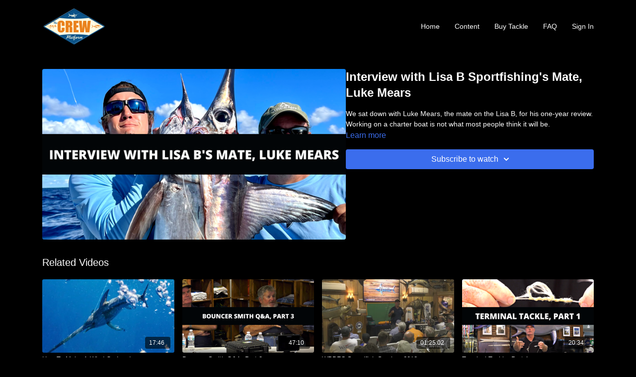

--- FILE ---
content_type: text/vnd.turbo-stream.html; charset=utf-8
request_url: https://thecrewplatform.com/programs/lisa-b-mate-luke-mears-interview-4712fa.turbo_stream?playlist_position=thumbnails&preview=false
body_size: -21
content:
<!DOCTYPE html><html><head><meta name="csrf-param" content="authenticity_token" />
<meta name="csrf-token" content="O0aMTk12FBSwFU5EsK7Bd-nZ-GRODnrFgJm5wgpx68LL9fgRrPadRCsbJmnQguXGydS1yOQFkLt0JWFidArb7w" /></head><body><turbo-stream action="update" target="program_show"><template>
  <turbo-frame id="program_player">
      <turbo-frame id="program_content" src="/programs/lisa-b-mate-luke-mears-interview-4712fa/program_content?playlist_position=thumbnails&amp;preview=false">
</turbo-frame></turbo-frame></template></turbo-stream></body></html>

--- FILE ---
content_type: text/html; charset=utf-8
request_url: https://thecrewplatform.com/programs/lisa-b-mate-luke-mears-interview-4712fa/related
body_size: 11443
content:
<turbo-frame id="program_related" target="_top">

    <div class="container " data-area="program-related-videos">
      <div class="cbt-related mt-8  pb-16">
        <div class="cbt-related-title text-xl font-medium">Related Videos</div>
          <div class="mt-5 grid grid-cols-1 sm:grid-cols-2 md:grid-cols-3 lg:grid-cols-4 xl:grid-cols-4 gap-x-4 gap-y-6">
              <div data-area="related-video-item" class="">
                <swiper-slide
  data-card="video_2565749"
  data-custom="content-card"
  class="self-start hotwired"
    data-short-description="There are no shortcuts in making our double-wall wind on leaders. We put in the extra time needed to make the best. "
>

  <a class="card-image-container" data-turbo="true" data-turbo-prefetch="false" data-turbo-action="advance" data-turbo-frame="_top" onclick="window.CatalogAnalytics(&#39;clickContentItem&#39;, &#39;video&#39;, &#39;2565749&#39;, &#39;Related Videos&#39;); window.CatalogAnalytics(&#39;clickRelatedVideo&#39;, &#39;2565749&#39;, &#39;1&#39;, &#39;program_page&#39;)" href="/programs/how-to-make-a-wind-on-leader-3c1298">
    <div class="image-container relative" data-test="catalog-card">
  <div class="relative image-content">
    <div aria-hidden="true" style="padding-bottom: 56%;"></div>
    <img loading="lazy" alt="How To Make A Wind On Leader" decoding="async"
         src="https://alpha.uscreencdn.com/images/programs/2565749/horizontal/df5addf7-2365-4a3b-99a6-5fa39d82d29e.jpg?auto=webp&width=350"
         srcset="https://alpha.uscreencdn.com/images/programs/2565749/horizontal/df5addf7-2365-4a3b-99a6-5fa39d82d29e.jpg?auto=webp&width=350 350w,
            https://alpha.uscreencdn.com/images/programs/2565749/horizontal/df5addf7-2365-4a3b-99a6-5fa39d82d29e.jpg?auto=webp&width=700 2x,
            https://alpha.uscreencdn.com/images/programs/2565749/horizontal/df5addf7-2365-4a3b-99a6-5fa39d82d29e.jpg?auto=webp&width=1050 3x"
         class="card-image b-image absolute object-cover h-full top-0 left-0" style="opacity: 1;">
  </div>
    <div class="badge flex justify-center items-center text-white content-card-badge z-0">
      <span class="badge-item">17:46</span>
      <svg xmlns="http://www.w3.org/2000/svg" width="13" height="9" viewBox="0 0 13 9" fill="none" class="badge-item content-watched-icon" data-test="content-watched-icon">
  <path fill-rule="evenodd" clip-rule="evenodd" d="M4.99995 7.15142L12.0757 0.0756836L12.9242 0.924212L4.99995 8.84848L0.575684 4.42421L1.42421 3.57568L4.99995 7.15142Z" fill="currentColor"></path>
</svg>

    </div>

</div>
<div class="content-watched-overlay"></div>

</a>  <a class="card-title" data-turbo="true" data-turbo-prefetch="false" data-turbo-action="advance" data-turbo-frame="_top" title="How To Make A Wind On Leader" aria-label="How To Make A Wind On Leader" onclick="window.CatalogAnalytics(&#39;clickContentItem&#39;, &#39;video&#39;, &#39;2565749&#39;, &#39;Related Videos&#39;); window.CatalogAnalytics(&#39;clickRelatedVideo&#39;, &#39;2565749&#39;, &#39;1&#39;, &#39;program_page&#39;)" href="/programs/how-to-make-a-wind-on-leader-3c1298">
    <span class="line-clamp-2">
      How To Make A Wind On Leader
    </span>
</a></swiper-slide>


              </div>
              <div data-area="related-video-item" class="">
                <swiper-slide
  data-card="video_1113882"
  data-custom="content-card"
  class="self-start hotwired"
    data-short-description="In this seminar setting, Bouncer Smith answers questions pertaining to Dolphin fishing, Swordfishing &amp; general reef fishing."
    data-author-title-0="Bouncer Smith" data-author-permalink-0="author-Bouncer Smith"
>

  <a class="card-image-container" data-turbo="true" data-turbo-prefetch="false" data-turbo-action="advance" data-turbo-frame="_top" onclick="window.CatalogAnalytics(&#39;clickContentItem&#39;, &#39;video&#39;, &#39;1113882&#39;, &#39;Related Videos&#39;); window.CatalogAnalytics(&#39;clickRelatedVideo&#39;, &#39;1113882&#39;, &#39;2&#39;, &#39;program_page&#39;)" href="/programs/bouncer-smith-q-a-part-3">
    <div class="image-container relative" data-test="catalog-card">
  <div class="relative image-content">
    <div aria-hidden="true" style="padding-bottom: 56%;"></div>
    <img loading="lazy" alt="Bouncer Smith Q&amp;A, Part 3" decoding="async"
         src="https://alpha.uscreencdn.com/images/programs/1113882/horizontal/Modern_Gaming_Cover_YouTube_Channel_Art__11_.1650816842.png?auto=webp&width=350"
         srcset="https://alpha.uscreencdn.com/images/programs/1113882/horizontal/Modern_Gaming_Cover_YouTube_Channel_Art__11_.1650816842.png?auto=webp&width=350 350w,
            https://alpha.uscreencdn.com/images/programs/1113882/horizontal/Modern_Gaming_Cover_YouTube_Channel_Art__11_.1650816842.png?auto=webp&width=700 2x,
            https://alpha.uscreencdn.com/images/programs/1113882/horizontal/Modern_Gaming_Cover_YouTube_Channel_Art__11_.1650816842.png?auto=webp&width=1050 3x"
         class="card-image b-image absolute object-cover h-full top-0 left-0" style="opacity: 1;">
  </div>
    <div class="badge flex justify-center items-center text-white content-card-badge z-0">
      <span class="badge-item">47:10</span>
      <svg xmlns="http://www.w3.org/2000/svg" width="13" height="9" viewBox="0 0 13 9" fill="none" class="badge-item content-watched-icon" data-test="content-watched-icon">
  <path fill-rule="evenodd" clip-rule="evenodd" d="M4.99995 7.15142L12.0757 0.0756836L12.9242 0.924212L4.99995 8.84848L0.575684 4.42421L1.42421 3.57568L4.99995 7.15142Z" fill="currentColor"></path>
</svg>

    </div>

</div>
<div class="content-watched-overlay"></div>

</a>  <a class="card-title" data-turbo="true" data-turbo-prefetch="false" data-turbo-action="advance" data-turbo-frame="_top" title="Bouncer Smith Q&amp;A, Part 3" aria-label="Bouncer Smith Q&amp;A, Part 3" onclick="window.CatalogAnalytics(&#39;clickContentItem&#39;, &#39;video&#39;, &#39;1113882&#39;, &#39;Related Videos&#39;); window.CatalogAnalytics(&#39;clickRelatedVideo&#39;, &#39;1113882&#39;, &#39;2&#39;, &#39;program_page&#39;)" href="/programs/bouncer-smith-q-a-part-3">
    <span class="line-clamp-2">
      Bouncer Smith Q&amp;A, Part 3
    </span>
</a></swiper-slide>


              </div>
              <div data-area="related-video-item" class="">
                <swiper-slide
  data-card="video_1153593"
  data-custom="content-card"
  class="self-start hotwired"
    data-short-description="RJ Boyle covers several aspects of the swordfish fishery. Technical fishing applications as well as satellite tagging and research."
>

  <a class="card-image-container" data-turbo="true" data-turbo-prefetch="false" data-turbo-action="advance" data-turbo-frame="_top" onclick="window.CatalogAnalytics(&#39;clickContentItem&#39;, &#39;video&#39;, &#39;1153593&#39;, &#39;Related Videos&#39;); window.CatalogAnalytics(&#39;clickRelatedVideo&#39;, &#39;1153593&#39;, &#39;3&#39;, &#39;program_page&#39;)" href="/programs/wpbfc-daytime-swordfishing-tactics-and-techniques-march-2018">
    <div class="image-container relative" data-test="catalog-card">
  <div class="relative image-content">
    <div aria-hidden="true" style="padding-bottom: 56%;"></div>
    <img loading="lazy" alt="WPBFC Swordfish Seminar 2018" decoding="async"
         src="https://alpha.uscreencdn.com/images/programs/1153593/horizontal/thumbnail.jpg?auto=webp&width=350"
         srcset="https://alpha.uscreencdn.com/images/programs/1153593/horizontal/thumbnail.jpg?auto=webp&width=350 350w,
            https://alpha.uscreencdn.com/images/programs/1153593/horizontal/thumbnail.jpg?auto=webp&width=700 2x,
            https://alpha.uscreencdn.com/images/programs/1153593/horizontal/thumbnail.jpg?auto=webp&width=1050 3x"
         class="card-image b-image absolute object-cover h-full top-0 left-0" style="opacity: 1;">
  </div>
    <div class="badge flex justify-center items-center text-white content-card-badge z-0">
      <span class="badge-item">01:25:02</span>
      <svg xmlns="http://www.w3.org/2000/svg" width="13" height="9" viewBox="0 0 13 9" fill="none" class="badge-item content-watched-icon" data-test="content-watched-icon">
  <path fill-rule="evenodd" clip-rule="evenodd" d="M4.99995 7.15142L12.0757 0.0756836L12.9242 0.924212L4.99995 8.84848L0.575684 4.42421L1.42421 3.57568L4.99995 7.15142Z" fill="currentColor"></path>
</svg>

    </div>

</div>
<div class="content-watched-overlay"></div>

</a>  <a class="card-title" data-turbo="true" data-turbo-prefetch="false" data-turbo-action="advance" data-turbo-frame="_top" title="WPBFC Swordfish Seminar 2018" aria-label="WPBFC Swordfish Seminar 2018" onclick="window.CatalogAnalytics(&#39;clickContentItem&#39;, &#39;video&#39;, &#39;1153593&#39;, &#39;Related Videos&#39;); window.CatalogAnalytics(&#39;clickRelatedVideo&#39;, &#39;1153593&#39;, &#39;3&#39;, &#39;program_page&#39;)" href="/programs/wpbfc-daytime-swordfishing-tactics-and-techniques-march-2018">
    <span class="line-clamp-2">
      WPBFC Swordfish Seminar 2018
    </span>
</a></swiper-slide>


              </div>
              <div data-area="related-video-item" class="">
                <swiper-slide
  data-card="video_1145465"
  data-custom="content-card"
  class="self-start hotwired"
    data-short-description="There is shelf life to all fishing tackle and understanding when to give up on worn out product is important. "
    data-author-title-0="Nick Noon" data-author-permalink-0="author-Nick Noon"
>

  <a class="card-image-container" data-turbo="true" data-turbo-prefetch="false" data-turbo-action="advance" data-turbo-frame="_top" onclick="window.CatalogAnalytics(&#39;clickContentItem&#39;, &#39;video&#39;, &#39;1145465&#39;, &#39;Related Videos&#39;); window.CatalogAnalytics(&#39;clickRelatedVideo&#39;, &#39;1145465&#39;, &#39;4&#39;, &#39;program_page&#39;)" href="/programs/terminal-tackle-part-1">
    <div class="image-container relative" data-test="catalog-card">
  <div class="relative image-content">
    <div aria-hidden="true" style="padding-bottom: 56%;"></div>
    <img loading="lazy" alt="Terminal Tackle, Part 1" decoding="async"
         src="https://alpha.uscreencdn.com/images/programs/1145465/horizontal/CREW_THUMBNAIL_COVER__41_.1668621859.png?auto=webp&width=350"
         srcset="https://alpha.uscreencdn.com/images/programs/1145465/horizontal/CREW_THUMBNAIL_COVER__41_.1668621859.png?auto=webp&width=350 350w,
            https://alpha.uscreencdn.com/images/programs/1145465/horizontal/CREW_THUMBNAIL_COVER__41_.1668621859.png?auto=webp&width=700 2x,
            https://alpha.uscreencdn.com/images/programs/1145465/horizontal/CREW_THUMBNAIL_COVER__41_.1668621859.png?auto=webp&width=1050 3x"
         class="card-image b-image absolute object-cover h-full top-0 left-0" style="opacity: 1;">
  </div>
    <div class="badge flex justify-center items-center text-white content-card-badge z-0">
      <span class="badge-item">20:34</span>
      <svg xmlns="http://www.w3.org/2000/svg" width="13" height="9" viewBox="0 0 13 9" fill="none" class="badge-item content-watched-icon" data-test="content-watched-icon">
  <path fill-rule="evenodd" clip-rule="evenodd" d="M4.99995 7.15142L12.0757 0.0756836L12.9242 0.924212L4.99995 8.84848L0.575684 4.42421L1.42421 3.57568L4.99995 7.15142Z" fill="currentColor"></path>
</svg>

    </div>

</div>
<div class="content-watched-overlay"></div>

</a>  <a class="card-title" data-turbo="true" data-turbo-prefetch="false" data-turbo-action="advance" data-turbo-frame="_top" title="Terminal Tackle, Part 1" aria-label="Terminal Tackle, Part 1" onclick="window.CatalogAnalytics(&#39;clickContentItem&#39;, &#39;video&#39;, &#39;1145465&#39;, &#39;Related Videos&#39;); window.CatalogAnalytics(&#39;clickRelatedVideo&#39;, &#39;1145465&#39;, &#39;4&#39;, &#39;program_page&#39;)" href="/programs/terminal-tackle-part-1">
    <span class="line-clamp-2">
      Terminal Tackle, Part 1
    </span>
</a></swiper-slide>


              </div>
          </div>
        </div>
      </div>
    </div>
</turbo-frame>

--- FILE ---
content_type: text/css; charset=utf-8
request_url: https://thecrewplatform.com/assets/custom_styles.css
body_size: -304
content:
#el-47360b7f6d5d0961 > section {
  padding-top: 0;
  padding-bottom: 0;
}
#el-ce07f58a27d2c941 > section {
  padding-bottom: 0;
}

#el-0d1bbe04248cca13 > section,
#el-70eae78b3a70b556 > section {
  padding-top: 1rem;
}

#el-47360b7f6d5d0961 .pb-card a img {
  transition: transform .3s;
}
#el-47360b7f6d5d0961 .pb-card .absolute.bottom-0.left-0 {
  transition: left .3s;
}

#el-47360b7f6d5d0961 .pb-card:hover a img {
  transform: scale(1.25);
}

#el-47360b7f6d5d0961 .pb-card:hover .absolute.bottom-0.left-0 {
  left: 25px;
}

#page .dark .category-see-all a,
#page .dark .category-title {
  color: #fff !important;
  text-decoration: underline;
}

.category-see-all {
  display: block !important;
}

.category-group .category-flex {
  justify-content: flex-start !important;
}

.category-group .category-see-all {
  padding-left: 15px;
}

--- FILE ---
content_type: text/css; charset=utf-8
request_url: https://assets-gke.uscreencdn.com/theme_assets/17265/pyxis.css?v=1738789984
body_size: 72826
content:
/*!
 * Bootstrap Grid v4.1.1 (https://getbootstrap.com/)
 * Copyright 2011-2018 The Bootstrap Authors
 * Copyright 2011-2018 Twitter, Inc.
 * Licensed under MIT (https://github.com/twbs/bootstrap/blob/master/LICENSE)
 */@-ms-viewport{width:device-width}html{-webkit-box-sizing:border-box;box-sizing:border-box;-ms-overflow-style:scrollbar}*,:after,:before{-webkit-box-sizing:inherit;box-sizing:inherit}.container{width:100%;padding-right:15px;padding-left:15px;margin-right:auto;margin-left:auto}@media (min-width:576px){.container{max-width:540px}}@media (min-width:768px){.container{max-width:720px}}@media (min-width:992px){.container{max-width:960px}}@media (min-width:1200px){.container{max-width:1140px}}.container-fluid{width:100%;padding-right:15px;padding-left:15px;margin-right:auto;margin-left:auto}.row{display:-ms-flexbox;display:-webkit-box;display:flex;-ms-flex-wrap:wrap;flex-wrap:wrap;margin-right:-15px;margin-left:-15px}.no-gutters{margin-right:0;margin-left:0}.no-gutters>.col,.no-gutters>[class*=col-]{padding-right:0;padding-left:0}.col,.col-1,.col-10,.col-11,.col-12,.col-2,.col-3,.col-4,.col-5,.col-6,.col-7,.col-8,.col-9,.col-auto,.col-lg,.col-lg-1,.col-lg-10,.col-lg-11,.col-lg-12,.col-lg-2,.col-lg-3,.col-lg-4,.col-lg-5,.col-lg-6,.col-lg-7,.col-lg-8,.col-lg-9,.col-lg-auto,.col-md,.col-md-1,.col-md-10,.col-md-11,.col-md-12,.col-md-2,.col-md-3,.col-md-4,.col-md-5,.col-md-6,.col-md-7,.col-md-8,.col-md-9,.col-md-auto,.col-sm,.col-sm-1,.col-sm-10,.col-sm-11,.col-sm-12,.col-sm-2,.col-sm-3,.col-sm-4,.col-sm-5,.col-sm-6,.col-sm-7,.col-sm-8,.col-sm-9,.col-sm-auto,.col-xl,.col-xl-1,.col-xl-10,.col-xl-11,.col-xl-12,.col-xl-2,.col-xl-3,.col-xl-4,.col-xl-5,.col-xl-6,.col-xl-7,.col-xl-8,.col-xl-9,.col-xl-auto{position:relative;width:100%;min-height:1px;padding-right:15px;padding-left:15px}.col{-ms-flex-preferred-size:0;flex-basis:0;-ms-flex-positive:1;-webkit-box-flex:1;flex-grow:1;max-width:100%}.col-auto{-ms-flex:0 0 auto;flex:0 0 auto;width:auto;max-width:none}.col-1,.col-auto{-webkit-box-flex:0}.col-1{-ms-flex:0 0 8.333333%;flex:0 0 8.333333%;max-width:8.333333%}.col-2{-ms-flex:0 0 16.666667%;flex:0 0 16.666667%;max-width:16.666667%}.col-2,.col-3{-webkit-box-flex:0}.col-3{-ms-flex:0 0 25%;flex:0 0 25%;max-width:25%}.col-4{-ms-flex:0 0 33.333333%;flex:0 0 33.333333%;max-width:33.333333%}.col-4,.col-5{-webkit-box-flex:0}.col-5{-ms-flex:0 0 41.666667%;flex:0 0 41.666667%;max-width:41.666667%}.col-6{-ms-flex:0 0 50%;flex:0 0 50%;max-width:50%}.col-6,.col-7{-webkit-box-flex:0}.col-7{-ms-flex:0 0 58.333333%;flex:0 0 58.333333%;max-width:58.333333%}.col-8{-ms-flex:0 0 66.666667%;flex:0 0 66.666667%;max-width:66.666667%}.col-8,.col-9{-webkit-box-flex:0}.col-9{-ms-flex:0 0 75%;flex:0 0 75%;max-width:75%}.col-10{-ms-flex:0 0 83.333333%;flex:0 0 83.333333%;max-width:83.333333%}.col-10,.col-11{-webkit-box-flex:0}.col-11{-ms-flex:0 0 91.666667%;flex:0 0 91.666667%;max-width:91.666667%}.col-12{-ms-flex:0 0 100%;-webkit-box-flex:0;flex:0 0 100%;max-width:100%}.order-first{-ms-flex-order:-1;-webkit-box-ordinal-group:0;order:-1}.order-last{-ms-flex-order:13;-webkit-box-ordinal-group:14;order:13}.order-0{-ms-flex-order:0;-webkit-box-ordinal-group:1;order:0}.order-1{-ms-flex-order:1;-webkit-box-ordinal-group:2;order:1}.order-2{-ms-flex-order:2;-webkit-box-ordinal-group:3;order:2}.order-3{-ms-flex-order:3;-webkit-box-ordinal-group:4;order:3}.order-4{-ms-flex-order:4;-webkit-box-ordinal-group:5;order:4}.order-5{-ms-flex-order:5;-webkit-box-ordinal-group:6;order:5}.order-6{-ms-flex-order:6;-webkit-box-ordinal-group:7;order:6}.order-7{-ms-flex-order:7;-webkit-box-ordinal-group:8;order:7}.order-8{-ms-flex-order:8;-webkit-box-ordinal-group:9;order:8}.order-9{-ms-flex-order:9;-webkit-box-ordinal-group:10;order:9}.order-10{-ms-flex-order:10;-webkit-box-ordinal-group:11;order:10}.order-11{-ms-flex-order:11;-webkit-box-ordinal-group:12;order:11}.order-12{-ms-flex-order:12;-webkit-box-ordinal-group:13;order:12}.offset-1{margin-left:8.333333%}.offset-2{margin-left:16.666667%}.offset-3{margin-left:25%}.offset-4{margin-left:33.333333%}.offset-5{margin-left:41.666667%}.offset-6{margin-left:50%}.offset-7{margin-left:58.333333%}.offset-8{margin-left:66.666667%}.offset-9{margin-left:75%}.offset-10{margin-left:83.333333%}.offset-11{margin-left:91.666667%}@media (min-width:576px){.col-sm{-ms-flex-preferred-size:0;flex-basis:0;-ms-flex-positive:1;-webkit-box-flex:1;flex-grow:1;max-width:100%}.col-sm-auto{-ms-flex:0 0 auto;-webkit-box-flex:0;flex:0 0 auto;width:auto;max-width:none}.col-sm-1{-ms-flex:0 0 8.333333%;-webkit-box-flex:0;flex:0 0 8.333333%;max-width:8.333333%}.col-sm-2{-ms-flex:0 0 16.666667%;-webkit-box-flex:0;flex:0 0 16.666667%;max-width:16.666667%}.col-sm-3{-ms-flex:0 0 25%;-webkit-box-flex:0;flex:0 0 25%;max-width:25%}.col-sm-4{-ms-flex:0 0 33.333333%;-webkit-box-flex:0;flex:0 0 33.333333%;max-width:33.333333%}.col-sm-5{-ms-flex:0 0 41.666667%;-webkit-box-flex:0;flex:0 0 41.666667%;max-width:41.666667%}.col-sm-6{-ms-flex:0 0 50%;-webkit-box-flex:0;flex:0 0 50%;max-width:50%}.col-sm-7{-ms-flex:0 0 58.333333%;-webkit-box-flex:0;flex:0 0 58.333333%;max-width:58.333333%}.col-sm-8{-ms-flex:0 0 66.666667%;-webkit-box-flex:0;flex:0 0 66.666667%;max-width:66.666667%}.col-sm-9{-ms-flex:0 0 75%;-webkit-box-flex:0;flex:0 0 75%;max-width:75%}.col-sm-10{-ms-flex:0 0 83.333333%;-webkit-box-flex:0;flex:0 0 83.333333%;max-width:83.333333%}.col-sm-11{-ms-flex:0 0 91.666667%;-webkit-box-flex:0;flex:0 0 91.666667%;max-width:91.666667%}.col-sm-12{-ms-flex:0 0 100%;-webkit-box-flex:0;flex:0 0 100%;max-width:100%}.order-sm-first{-ms-flex-order:-1;-webkit-box-ordinal-group:0;order:-1}.order-sm-last{-ms-flex-order:13;-webkit-box-ordinal-group:14;order:13}.order-sm-0{-ms-flex-order:0;-webkit-box-ordinal-group:1;order:0}.order-sm-1{-ms-flex-order:1;-webkit-box-ordinal-group:2;order:1}.order-sm-2{-ms-flex-order:2;-webkit-box-ordinal-group:3;order:2}.order-sm-3{-ms-flex-order:3;-webkit-box-ordinal-group:4;order:3}.order-sm-4{-ms-flex-order:4;-webkit-box-ordinal-group:5;order:4}.order-sm-5{-ms-flex-order:5;-webkit-box-ordinal-group:6;order:5}.order-sm-6{-ms-flex-order:6;-webkit-box-ordinal-group:7;order:6}.order-sm-7{-ms-flex-order:7;-webkit-box-ordinal-group:8;order:7}.order-sm-8{-ms-flex-order:8;-webkit-box-ordinal-group:9;order:8}.order-sm-9{-ms-flex-order:9;-webkit-box-ordinal-group:10;order:9}.order-sm-10{-ms-flex-order:10;-webkit-box-ordinal-group:11;order:10}.order-sm-11{-ms-flex-order:11;-webkit-box-ordinal-group:12;order:11}.order-sm-12{-ms-flex-order:12;-webkit-box-ordinal-group:13;order:12}.offset-sm-0{margin-left:0}.offset-sm-1{margin-left:8.333333%}.offset-sm-2{margin-left:16.666667%}.offset-sm-3{margin-left:25%}.offset-sm-4{margin-left:33.333333%}.offset-sm-5{margin-left:41.666667%}.offset-sm-6{margin-left:50%}.offset-sm-7{margin-left:58.333333%}.offset-sm-8{margin-left:66.666667%}.offset-sm-9{margin-left:75%}.offset-sm-10{margin-left:83.333333%}.offset-sm-11{margin-left:91.666667%}}@media (min-width:768px){.col-md{-ms-flex-preferred-size:0;flex-basis:0;-ms-flex-positive:1;-webkit-box-flex:1;flex-grow:1;max-width:100%}.col-md-auto{-ms-flex:0 0 auto;-webkit-box-flex:0;flex:0 0 auto;width:auto;max-width:none}.col-md-1{-ms-flex:0 0 8.333333%;-webkit-box-flex:0;flex:0 0 8.333333%;max-width:8.333333%}.col-md-2{-ms-flex:0 0 16.666667%;-webkit-box-flex:0;flex:0 0 16.666667%;max-width:16.666667%}.col-md-3{-ms-flex:0 0 25%;-webkit-box-flex:0;flex:0 0 25%;max-width:25%}.col-md-4{-ms-flex:0 0 33.333333%;-webkit-box-flex:0;flex:0 0 33.333333%;max-width:33.333333%}.col-md-5{-ms-flex:0 0 41.666667%;-webkit-box-flex:0;flex:0 0 41.666667%;max-width:41.666667%}.col-md-6{-ms-flex:0 0 50%;-webkit-box-flex:0;flex:0 0 50%;max-width:50%}.col-md-7{-ms-flex:0 0 58.333333%;-webkit-box-flex:0;flex:0 0 58.333333%;max-width:58.333333%}.col-md-8{-ms-flex:0 0 66.666667%;-webkit-box-flex:0;flex:0 0 66.666667%;max-width:66.666667%}.col-md-9{-ms-flex:0 0 75%;-webkit-box-flex:0;flex:0 0 75%;max-width:75%}.col-md-10{-ms-flex:0 0 83.333333%;-webkit-box-flex:0;flex:0 0 83.333333%;max-width:83.333333%}.col-md-11{-ms-flex:0 0 91.666667%;-webkit-box-flex:0;flex:0 0 91.666667%;max-width:91.666667%}.col-md-12{-ms-flex:0 0 100%;-webkit-box-flex:0;flex:0 0 100%;max-width:100%}.order-md-first{-ms-flex-order:-1;-webkit-box-ordinal-group:0;order:-1}.order-md-last{-ms-flex-order:13;-webkit-box-ordinal-group:14;order:13}.order-md-0{-ms-flex-order:0;-webkit-box-ordinal-group:1;order:0}.order-md-1{-ms-flex-order:1;-webkit-box-ordinal-group:2;order:1}.order-md-2{-ms-flex-order:2;-webkit-box-ordinal-group:3;order:2}.order-md-3{-ms-flex-order:3;-webkit-box-ordinal-group:4;order:3}.order-md-4{-ms-flex-order:4;-webkit-box-ordinal-group:5;order:4}.order-md-5{-ms-flex-order:5;-webkit-box-ordinal-group:6;order:5}.order-md-6{-ms-flex-order:6;-webkit-box-ordinal-group:7;order:6}.order-md-7{-ms-flex-order:7;-webkit-box-ordinal-group:8;order:7}.order-md-8{-ms-flex-order:8;-webkit-box-ordinal-group:9;order:8}.order-md-9{-ms-flex-order:9;-webkit-box-ordinal-group:10;order:9}.order-md-10{-ms-flex-order:10;-webkit-box-ordinal-group:11;order:10}.order-md-11{-ms-flex-order:11;-webkit-box-ordinal-group:12;order:11}.order-md-12{-ms-flex-order:12;-webkit-box-ordinal-group:13;order:12}.offset-md-0{margin-left:0}.offset-md-1{margin-left:8.333333%}.offset-md-2{margin-left:16.666667%}.offset-md-3{margin-left:25%}.offset-md-4{margin-left:33.333333%}.offset-md-5{margin-left:41.666667%}.offset-md-6{margin-left:50%}.offset-md-7{margin-left:58.333333%}.offset-md-8{margin-left:66.666667%}.offset-md-9{margin-left:75%}.offset-md-10{margin-left:83.333333%}.offset-md-11{margin-left:91.666667%}}@media (min-width:992px){.col-lg{-ms-flex-preferred-size:0;flex-basis:0;-ms-flex-positive:1;-webkit-box-flex:1;flex-grow:1;max-width:100%}.col-lg-auto{-ms-flex:0 0 auto;-webkit-box-flex:0;flex:0 0 auto;width:auto;max-width:none}.col-lg-1{-ms-flex:0 0 8.333333%;-webkit-box-flex:0;flex:0 0 8.333333%;max-width:8.333333%}.col-lg-2{-ms-flex:0 0 16.666667%;-webkit-box-flex:0;flex:0 0 16.666667%;max-width:16.666667%}.col-lg-3{-ms-flex:0 0 25%;-webkit-box-flex:0;flex:0 0 25%;max-width:25%}.col-lg-4{-ms-flex:0 0 33.333333%;-webkit-box-flex:0;flex:0 0 33.333333%;max-width:33.333333%}.col-lg-5{-ms-flex:0 0 41.666667%;-webkit-box-flex:0;flex:0 0 41.666667%;max-width:41.666667%}.col-lg-6{-ms-flex:0 0 50%;-webkit-box-flex:0;flex:0 0 50%;max-width:50%}.col-lg-7{-ms-flex:0 0 58.333333%;-webkit-box-flex:0;flex:0 0 58.333333%;max-width:58.333333%}.col-lg-8{-ms-flex:0 0 66.666667%;-webkit-box-flex:0;flex:0 0 66.666667%;max-width:66.666667%}.col-lg-9{-ms-flex:0 0 75%;-webkit-box-flex:0;flex:0 0 75%;max-width:75%}.col-lg-10{-ms-flex:0 0 83.333333%;-webkit-box-flex:0;flex:0 0 83.333333%;max-width:83.333333%}.col-lg-11{-ms-flex:0 0 91.666667%;-webkit-box-flex:0;flex:0 0 91.666667%;max-width:91.666667%}.col-lg-12{-ms-flex:0 0 100%;-webkit-box-flex:0;flex:0 0 100%;max-width:100%}.order-lg-first{-ms-flex-order:-1;-webkit-box-ordinal-group:0;order:-1}.order-lg-last{-ms-flex-order:13;-webkit-box-ordinal-group:14;order:13}.order-lg-0{-ms-flex-order:0;-webkit-box-ordinal-group:1;order:0}.order-lg-1{-ms-flex-order:1;-webkit-box-ordinal-group:2;order:1}.order-lg-2{-ms-flex-order:2;-webkit-box-ordinal-group:3;order:2}.order-lg-3{-ms-flex-order:3;-webkit-box-ordinal-group:4;order:3}.order-lg-4{-ms-flex-order:4;-webkit-box-ordinal-group:5;order:4}.order-lg-5{-ms-flex-order:5;-webkit-box-ordinal-group:6;order:5}.order-lg-6{-ms-flex-order:6;-webkit-box-ordinal-group:7;order:6}.order-lg-7{-ms-flex-order:7;-webkit-box-ordinal-group:8;order:7}.order-lg-8{-ms-flex-order:8;-webkit-box-ordinal-group:9;order:8}.order-lg-9{-ms-flex-order:9;-webkit-box-ordinal-group:10;order:9}.order-lg-10{-ms-flex-order:10;-webkit-box-ordinal-group:11;order:10}.order-lg-11{-ms-flex-order:11;-webkit-box-ordinal-group:12;order:11}.order-lg-12{-ms-flex-order:12;-webkit-box-ordinal-group:13;order:12}.offset-lg-0{margin-left:0}.offset-lg-1{margin-left:8.333333%}.offset-lg-2{margin-left:16.666667%}.offset-lg-3{margin-left:25%}.offset-lg-4{margin-left:33.333333%}.offset-lg-5{margin-left:41.666667%}.offset-lg-6{margin-left:50%}.offset-lg-7{margin-left:58.333333%}.offset-lg-8{margin-left:66.666667%}.offset-lg-9{margin-left:75%}.offset-lg-10{margin-left:83.333333%}.offset-lg-11{margin-left:91.666667%}}@media (min-width:1200px){.col-xl{-ms-flex-preferred-size:0;flex-basis:0;-ms-flex-positive:1;-webkit-box-flex:1;flex-grow:1;max-width:100%}.col-xl-auto{-ms-flex:0 0 auto;-webkit-box-flex:0;flex:0 0 auto;width:auto;max-width:none}.col-xl-1{-ms-flex:0 0 8.333333%;-webkit-box-flex:0;flex:0 0 8.333333%;max-width:8.333333%}.col-xl-2{-ms-flex:0 0 16.666667%;-webkit-box-flex:0;flex:0 0 16.666667%;max-width:16.666667%}.col-xl-3{-ms-flex:0 0 25%;-webkit-box-flex:0;flex:0 0 25%;max-width:25%}.col-xl-4{-ms-flex:0 0 33.333333%;-webkit-box-flex:0;flex:0 0 33.333333%;max-width:33.333333%}.col-xl-5{-ms-flex:0 0 41.666667%;-webkit-box-flex:0;flex:0 0 41.666667%;max-width:41.666667%}.col-xl-6{-ms-flex:0 0 50%;-webkit-box-flex:0;flex:0 0 50%;max-width:50%}.col-xl-7{-ms-flex:0 0 58.333333%;-webkit-box-flex:0;flex:0 0 58.333333%;max-width:58.333333%}.col-xl-8{-ms-flex:0 0 66.666667%;-webkit-box-flex:0;flex:0 0 66.666667%;max-width:66.666667%}.col-xl-9{-ms-flex:0 0 75%;-webkit-box-flex:0;flex:0 0 75%;max-width:75%}.col-xl-10{-ms-flex:0 0 83.333333%;-webkit-box-flex:0;flex:0 0 83.333333%;max-width:83.333333%}.col-xl-11{-ms-flex:0 0 91.666667%;-webkit-box-flex:0;flex:0 0 91.666667%;max-width:91.666667%}.col-xl-12{-ms-flex:0 0 100%;-webkit-box-flex:0;flex:0 0 100%;max-width:100%}.order-xl-first{-ms-flex-order:-1;-webkit-box-ordinal-group:0;order:-1}.order-xl-last{-ms-flex-order:13;-webkit-box-ordinal-group:14;order:13}.order-xl-0{-ms-flex-order:0;-webkit-box-ordinal-group:1;order:0}.order-xl-1{-ms-flex-order:1;-webkit-box-ordinal-group:2;order:1}.order-xl-2{-ms-flex-order:2;-webkit-box-ordinal-group:3;order:2}.order-xl-3{-ms-flex-order:3;-webkit-box-ordinal-group:4;order:3}.order-xl-4{-ms-flex-order:4;-webkit-box-ordinal-group:5;order:4}.order-xl-5{-ms-flex-order:5;-webkit-box-ordinal-group:6;order:5}.order-xl-6{-ms-flex-order:6;-webkit-box-ordinal-group:7;order:6}.order-xl-7{-ms-flex-order:7;-webkit-box-ordinal-group:8;order:7}.order-xl-8{-ms-flex-order:8;-webkit-box-ordinal-group:9;order:8}.order-xl-9{-ms-flex-order:9;-webkit-box-ordinal-group:10;order:9}.order-xl-10{-ms-flex-order:10;-webkit-box-ordinal-group:11;order:10}.order-xl-11{-ms-flex-order:11;-webkit-box-ordinal-group:12;order:11}.order-xl-12{-ms-flex-order:12;-webkit-box-ordinal-group:13;order:12}.offset-xl-0{margin-left:0}.offset-xl-1{margin-left:8.333333%}.offset-xl-2{margin-left:16.666667%}.offset-xl-3{margin-left:25%}.offset-xl-4{margin-left:33.333333%}.offset-xl-5{margin-left:41.666667%}.offset-xl-6{margin-left:50%}.offset-xl-7{margin-left:58.333333%}.offset-xl-8{margin-left:66.666667%}.offset-xl-9{margin-left:75%}.offset-xl-10{margin-left:83.333333%}.offset-xl-11{margin-left:91.666667%}}.d-none{display:none!important}.d-inline{display:inline!important}.d-inline-block{display:inline-block!important}.d-block{display:block!important}.d-table{display:table!important}.d-table-row{display:table-row!important}.d-table-cell{display:table-cell!important}.d-flex{display:-ms-flexbox!important;display:-webkit-box!important;display:flex!important}.d-inline-flex{display:-ms-inline-flexbox!important;display:-webkit-inline-box!important;display:inline-flex!important}@media (min-width:576px){.d-sm-none{display:none!important}.d-sm-inline{display:inline!important}.d-sm-inline-block{display:inline-block!important}.d-sm-block{display:block!important}.d-sm-table{display:table!important}.d-sm-table-row{display:table-row!important}.d-sm-table-cell{display:table-cell!important}.d-sm-flex{display:-ms-flexbox!important;display:-webkit-box!important;display:flex!important}.d-sm-inline-flex{display:-ms-inline-flexbox!important;display:-webkit-inline-box!important;display:inline-flex!important}}@media (min-width:768px){.d-md-none{display:none!important}.d-md-inline{display:inline!important}.d-md-inline-block{display:inline-block!important}.d-md-block{display:block!important}.d-md-table{display:table!important}.d-md-table-row{display:table-row!important}.d-md-table-cell{display:table-cell!important}.d-md-flex{display:-ms-flexbox!important;display:-webkit-box!important;display:flex!important}.d-md-inline-flex{display:-ms-inline-flexbox!important;display:-webkit-inline-box!important;display:inline-flex!important}}@media (min-width:992px){.d-lg-none{display:none!important}.d-lg-inline{display:inline!important}.d-lg-inline-block{display:inline-block!important}.d-lg-block{display:block!important}.d-lg-table{display:table!important}.d-lg-table-row{display:table-row!important}.d-lg-table-cell{display:table-cell!important}.d-lg-flex{display:-ms-flexbox!important;display:-webkit-box!important;display:flex!important}.d-lg-inline-flex{display:-ms-inline-flexbox!important;display:-webkit-inline-box!important;display:inline-flex!important}}@media (min-width:1200px){.d-xl-none{display:none!important}.d-xl-inline{display:inline!important}.d-xl-inline-block{display:inline-block!important}.d-xl-block{display:block!important}.d-xl-table{display:table!important}.d-xl-table-row{display:table-row!important}.d-xl-table-cell{display:table-cell!important}.d-xl-flex{display:-ms-flexbox!important;display:-webkit-box!important;display:flex!important}.d-xl-inline-flex{display:-ms-inline-flexbox!important;display:-webkit-inline-box!important;display:inline-flex!important}}@media print{.d-print-none{display:none!important}.d-print-inline{display:inline!important}.d-print-inline-block{display:inline-block!important}.d-print-block{display:block!important}.d-print-table{display:table!important}.d-print-table-row{display:table-row!important}.d-print-table-cell{display:table-cell!important}.d-print-flex{display:-ms-flexbox!important;display:-webkit-box!important;display:flex!important}.d-print-inline-flex{display:-ms-inline-flexbox!important;display:-webkit-inline-box!important;display:inline-flex!important}}.flex-row{-ms-flex-direction:row!important;-webkit-box-orient:horizontal!important;flex-direction:row!important}.flex-column,.flex-row{-webkit-box-direction:normal!important}.flex-column{-ms-flex-direction:column!important;-webkit-box-orient:vertical!important;flex-direction:column!important}.flex-row-reverse{-ms-flex-direction:row-reverse!important;-webkit-box-orient:horizontal!important;flex-direction:row-reverse!important}.flex-column-reverse,.flex-row-reverse{-webkit-box-direction:reverse!important}.flex-column-reverse{-ms-flex-direction:column-reverse!important;-webkit-box-orient:vertical!important;flex-direction:column-reverse!important}.flex-wrap{-ms-flex-wrap:wrap!important;flex-wrap:wrap!important}.flex-nowrap{-ms-flex-wrap:nowrap!important;flex-wrap:nowrap!important}.flex-wrap-reverse{-ms-flex-wrap:wrap-reverse!important;flex-wrap:wrap-reverse!important}.flex-fill{-ms-flex:1 1 auto!important;-webkit-box-flex:1!important;flex:1 1 auto!important}.flex-grow-0{-ms-flex-positive:0!important;-webkit-box-flex:0!important;flex-grow:0!important}.flex-grow-1{-ms-flex-positive:1!important;-webkit-box-flex:1!important;flex-grow:1!important}.flex-shrink-0{-ms-flex-negative:0!important;flex-shrink:0!important}.flex-shrink-1{-ms-flex-negative:1!important;flex-shrink:1!important}.justify-content-start{-ms-flex-pack:start!important;-webkit-box-pack:start!important;justify-content:flex-start!important}.justify-content-end{-ms-flex-pack:end!important;-webkit-box-pack:end!important;justify-content:flex-end!important}.justify-content-center{-ms-flex-pack:center!important;-webkit-box-pack:center!important;justify-content:center!important}.justify-content-between{-ms-flex-pack:justify!important;-webkit-box-pack:justify!important;justify-content:space-between!important}.justify-content-around{-ms-flex-pack:distribute!important;justify-content:space-around!important}.align-items-start{-ms-flex-align:start!important;-webkit-box-align:start!important;align-items:flex-start!important}.align-items-end{-ms-flex-align:end!important;-webkit-box-align:end!important;align-items:flex-end!important}.align-items-center{-ms-flex-align:center!important;-webkit-box-align:center!important;align-items:center!important}.align-items-baseline{-ms-flex-align:baseline!important;-webkit-box-align:baseline!important;align-items:baseline!important}.align-items-stretch{-ms-flex-align:stretch!important;-webkit-box-align:stretch!important;align-items:stretch!important}.align-content-start{-ms-flex-line-pack:start!important;align-content:flex-start!important}.align-content-end{-ms-flex-line-pack:end!important;align-content:flex-end!important}.align-content-center{-ms-flex-line-pack:center!important;align-content:center!important}.align-content-between{-ms-flex-line-pack:justify!important;align-content:space-between!important}.align-content-around{-ms-flex-line-pack:distribute!important;align-content:space-around!important}.align-content-stretch{-ms-flex-line-pack:stretch!important;align-content:stretch!important}.align-self-auto{-ms-flex-item-align:auto!important;align-self:auto!important}.align-self-start{-ms-flex-item-align:start!important;align-self:flex-start!important}.align-self-end{-ms-flex-item-align:end!important;align-self:flex-end!important}.align-self-center{-ms-flex-item-align:center!important;align-self:center!important}.align-self-baseline{-ms-flex-item-align:baseline!important;align-self:baseline!important}.align-self-stretch{-ms-flex-item-align:stretch!important;align-self:stretch!important}@media (min-width:576px){.flex-sm-row{-ms-flex-direction:row!important;-webkit-box-orient:horizontal!important;flex-direction:row!important}.flex-sm-column,.flex-sm-row{-webkit-box-direction:normal!important}.flex-sm-column{-ms-flex-direction:column!important;-webkit-box-orient:vertical!important;flex-direction:column!important}.flex-sm-row-reverse{-ms-flex-direction:row-reverse!important;-webkit-box-orient:horizontal!important;-webkit-box-direction:reverse!important;flex-direction:row-reverse!important}.flex-sm-column-reverse{-ms-flex-direction:column-reverse!important;-webkit-box-orient:vertical!important;-webkit-box-direction:reverse!important;flex-direction:column-reverse!important}.flex-sm-wrap{-ms-flex-wrap:wrap!important;flex-wrap:wrap!important}.flex-sm-nowrap{-ms-flex-wrap:nowrap!important;flex-wrap:nowrap!important}.flex-sm-wrap-reverse{-ms-flex-wrap:wrap-reverse!important;flex-wrap:wrap-reverse!important}.flex-sm-fill{-ms-flex:1 1 auto!important;-webkit-box-flex:1!important;flex:1 1 auto!important}.flex-sm-grow-0{-ms-flex-positive:0!important;-webkit-box-flex:0!important;flex-grow:0!important}.flex-sm-grow-1{-ms-flex-positive:1!important;-webkit-box-flex:1!important;flex-grow:1!important}.flex-sm-shrink-0{-ms-flex-negative:0!important;flex-shrink:0!important}.flex-sm-shrink-1{-ms-flex-negative:1!important;flex-shrink:1!important}.justify-content-sm-start{-ms-flex-pack:start!important;-webkit-box-pack:start!important;justify-content:flex-start!important}.justify-content-sm-end{-ms-flex-pack:end!important;-webkit-box-pack:end!important;justify-content:flex-end!important}.justify-content-sm-center{-ms-flex-pack:center!important;-webkit-box-pack:center!important;justify-content:center!important}.justify-content-sm-between{-ms-flex-pack:justify!important;-webkit-box-pack:justify!important;justify-content:space-between!important}.justify-content-sm-around{-ms-flex-pack:distribute!important;justify-content:space-around!important}.align-items-sm-start{-ms-flex-align:start!important;-webkit-box-align:start!important;align-items:flex-start!important}.align-items-sm-end{-ms-flex-align:end!important;-webkit-box-align:end!important;align-items:flex-end!important}.align-items-sm-center{-ms-flex-align:center!important;-webkit-box-align:center!important;align-items:center!important}.align-items-sm-baseline{-ms-flex-align:baseline!important;-webkit-box-align:baseline!important;align-items:baseline!important}.align-items-sm-stretch{-ms-flex-align:stretch!important;-webkit-box-align:stretch!important;align-items:stretch!important}.align-content-sm-start{-ms-flex-line-pack:start!important;align-content:flex-start!important}.align-content-sm-end{-ms-flex-line-pack:end!important;align-content:flex-end!important}.align-content-sm-center{-ms-flex-line-pack:center!important;align-content:center!important}.align-content-sm-between{-ms-flex-line-pack:justify!important;align-content:space-between!important}.align-content-sm-around{-ms-flex-line-pack:distribute!important;align-content:space-around!important}.align-content-sm-stretch{-ms-flex-line-pack:stretch!important;align-content:stretch!important}.align-self-sm-auto{-ms-flex-item-align:auto!important;align-self:auto!important}.align-self-sm-start{-ms-flex-item-align:start!important;align-self:flex-start!important}.align-self-sm-end{-ms-flex-item-align:end!important;align-self:flex-end!important}.align-self-sm-center{-ms-flex-item-align:center!important;align-self:center!important}.align-self-sm-baseline{-ms-flex-item-align:baseline!important;align-self:baseline!important}.align-self-sm-stretch{-ms-flex-item-align:stretch!important;align-self:stretch!important}}@media (min-width:768px){.flex-md-row{-ms-flex-direction:row!important;-webkit-box-orient:horizontal!important;flex-direction:row!important}.flex-md-column,.flex-md-row{-webkit-box-direction:normal!important}.flex-md-column{-ms-flex-direction:column!important;-webkit-box-orient:vertical!important;flex-direction:column!important}.flex-md-row-reverse{-ms-flex-direction:row-reverse!important;-webkit-box-orient:horizontal!important;-webkit-box-direction:reverse!important;flex-direction:row-reverse!important}.flex-md-column-reverse{-ms-flex-direction:column-reverse!important;-webkit-box-orient:vertical!important;-webkit-box-direction:reverse!important;flex-direction:column-reverse!important}.flex-md-wrap{-ms-flex-wrap:wrap!important;flex-wrap:wrap!important}.flex-md-nowrap{-ms-flex-wrap:nowrap!important;flex-wrap:nowrap!important}.flex-md-wrap-reverse{-ms-flex-wrap:wrap-reverse!important;flex-wrap:wrap-reverse!important}.flex-md-fill{-ms-flex:1 1 auto!important;-webkit-box-flex:1!important;flex:1 1 auto!important}.flex-md-grow-0{-ms-flex-positive:0!important;-webkit-box-flex:0!important;flex-grow:0!important}.flex-md-grow-1{-ms-flex-positive:1!important;-webkit-box-flex:1!important;flex-grow:1!important}.flex-md-shrink-0{-ms-flex-negative:0!important;flex-shrink:0!important}.flex-md-shrink-1{-ms-flex-negative:1!important;flex-shrink:1!important}.justify-content-md-start{-ms-flex-pack:start!important;-webkit-box-pack:start!important;justify-content:flex-start!important}.justify-content-md-end{-ms-flex-pack:end!important;-webkit-box-pack:end!important;justify-content:flex-end!important}.justify-content-md-center{-ms-flex-pack:center!important;-webkit-box-pack:center!important;justify-content:center!important}.justify-content-md-between{-ms-flex-pack:justify!important;-webkit-box-pack:justify!important;justify-content:space-between!important}.justify-content-md-around{-ms-flex-pack:distribute!important;justify-content:space-around!important}.align-items-md-start{-ms-flex-align:start!important;-webkit-box-align:start!important;align-items:flex-start!important}.align-items-md-end{-ms-flex-align:end!important;-webkit-box-align:end!important;align-items:flex-end!important}.align-items-md-center{-ms-flex-align:center!important;-webkit-box-align:center!important;align-items:center!important}.align-items-md-baseline{-ms-flex-align:baseline!important;-webkit-box-align:baseline!important;align-items:baseline!important}.align-items-md-stretch{-ms-flex-align:stretch!important;-webkit-box-align:stretch!important;align-items:stretch!important}.align-content-md-start{-ms-flex-line-pack:start!important;align-content:flex-start!important}.align-content-md-end{-ms-flex-line-pack:end!important;align-content:flex-end!important}.align-content-md-center{-ms-flex-line-pack:center!important;align-content:center!important}.align-content-md-between{-ms-flex-line-pack:justify!important;align-content:space-between!important}.align-content-md-around{-ms-flex-line-pack:distribute!important;align-content:space-around!important}.align-content-md-stretch{-ms-flex-line-pack:stretch!important;align-content:stretch!important}.align-self-md-auto{-ms-flex-item-align:auto!important;align-self:auto!important}.align-self-md-start{-ms-flex-item-align:start!important;align-self:flex-start!important}.align-self-md-end{-ms-flex-item-align:end!important;align-self:flex-end!important}.align-self-md-center{-ms-flex-item-align:center!important;align-self:center!important}.align-self-md-baseline{-ms-flex-item-align:baseline!important;align-self:baseline!important}.align-self-md-stretch{-ms-flex-item-align:stretch!important;align-self:stretch!important}}@media (min-width:992px){.flex-lg-row{-ms-flex-direction:row!important;-webkit-box-orient:horizontal!important;flex-direction:row!important}.flex-lg-column,.flex-lg-row{-webkit-box-direction:normal!important}.flex-lg-column{-ms-flex-direction:column!important;-webkit-box-orient:vertical!important;flex-direction:column!important}.flex-lg-row-reverse{-ms-flex-direction:row-reverse!important;-webkit-box-orient:horizontal!important;-webkit-box-direction:reverse!important;flex-direction:row-reverse!important}.flex-lg-column-reverse{-ms-flex-direction:column-reverse!important;-webkit-box-orient:vertical!important;-webkit-box-direction:reverse!important;flex-direction:column-reverse!important}.flex-lg-wrap{-ms-flex-wrap:wrap!important;flex-wrap:wrap!important}.flex-lg-nowrap{-ms-flex-wrap:nowrap!important;flex-wrap:nowrap!important}.flex-lg-wrap-reverse{-ms-flex-wrap:wrap-reverse!important;flex-wrap:wrap-reverse!important}.flex-lg-fill{-ms-flex:1 1 auto!important;-webkit-box-flex:1!important;flex:1 1 auto!important}.flex-lg-grow-0{-ms-flex-positive:0!important;-webkit-box-flex:0!important;flex-grow:0!important}.flex-lg-grow-1{-ms-flex-positive:1!important;-webkit-box-flex:1!important;flex-grow:1!important}.flex-lg-shrink-0{-ms-flex-negative:0!important;flex-shrink:0!important}.flex-lg-shrink-1{-ms-flex-negative:1!important;flex-shrink:1!important}.justify-content-lg-start{-ms-flex-pack:start!important;-webkit-box-pack:start!important;justify-content:flex-start!important}.justify-content-lg-end{-ms-flex-pack:end!important;-webkit-box-pack:end!important;justify-content:flex-end!important}.justify-content-lg-center{-ms-flex-pack:center!important;-webkit-box-pack:center!important;justify-content:center!important}.justify-content-lg-between{-ms-flex-pack:justify!important;-webkit-box-pack:justify!important;justify-content:space-between!important}.justify-content-lg-around{-ms-flex-pack:distribute!important;justify-content:space-around!important}.align-items-lg-start{-ms-flex-align:start!important;-webkit-box-align:start!important;align-items:flex-start!important}.align-items-lg-end{-ms-flex-align:end!important;-webkit-box-align:end!important;align-items:flex-end!important}.align-items-lg-center{-ms-flex-align:center!important;-webkit-box-align:center!important;align-items:center!important}.align-items-lg-baseline{-ms-flex-align:baseline!important;-webkit-box-align:baseline!important;align-items:baseline!important}.align-items-lg-stretch{-ms-flex-align:stretch!important;-webkit-box-align:stretch!important;align-items:stretch!important}.align-content-lg-start{-ms-flex-line-pack:start!important;align-content:flex-start!important}.align-content-lg-end{-ms-flex-line-pack:end!important;align-content:flex-end!important}.align-content-lg-center{-ms-flex-line-pack:center!important;align-content:center!important}.align-content-lg-between{-ms-flex-line-pack:justify!important;align-content:space-between!important}.align-content-lg-around{-ms-flex-line-pack:distribute!important;align-content:space-around!important}.align-content-lg-stretch{-ms-flex-line-pack:stretch!important;align-content:stretch!important}.align-self-lg-auto{-ms-flex-item-align:auto!important;align-self:auto!important}.align-self-lg-start{-ms-flex-item-align:start!important;align-self:flex-start!important}.align-self-lg-end{-ms-flex-item-align:end!important;align-self:flex-end!important}.align-self-lg-center{-ms-flex-item-align:center!important;align-self:center!important}.align-self-lg-baseline{-ms-flex-item-align:baseline!important;align-self:baseline!important}.align-self-lg-stretch{-ms-flex-item-align:stretch!important;align-self:stretch!important}}@media (min-width:1200px){.flex-xl-row{-ms-flex-direction:row!important;-webkit-box-orient:horizontal!important;flex-direction:row!important}.flex-xl-column,.flex-xl-row{-webkit-box-direction:normal!important}.flex-xl-column{-ms-flex-direction:column!important;-webkit-box-orient:vertical!important;flex-direction:column!important}.flex-xl-row-reverse{-ms-flex-direction:row-reverse!important;-webkit-box-orient:horizontal!important;-webkit-box-direction:reverse!important;flex-direction:row-reverse!important}.flex-xl-column-reverse{-ms-flex-direction:column-reverse!important;-webkit-box-orient:vertical!important;-webkit-box-direction:reverse!important;flex-direction:column-reverse!important}.flex-xl-wrap{-ms-flex-wrap:wrap!important;flex-wrap:wrap!important}.flex-xl-nowrap{-ms-flex-wrap:nowrap!important;flex-wrap:nowrap!important}.flex-xl-wrap-reverse{-ms-flex-wrap:wrap-reverse!important;flex-wrap:wrap-reverse!important}.flex-xl-fill{-ms-flex:1 1 auto!important;-webkit-box-flex:1!important;flex:1 1 auto!important}.flex-xl-grow-0{-ms-flex-positive:0!important;-webkit-box-flex:0!important;flex-grow:0!important}.flex-xl-grow-1{-ms-flex-positive:1!important;-webkit-box-flex:1!important;flex-grow:1!important}.flex-xl-shrink-0{-ms-flex-negative:0!important;flex-shrink:0!important}.flex-xl-shrink-1{-ms-flex-negative:1!important;flex-shrink:1!important}.justify-content-xl-start{-ms-flex-pack:start!important;-webkit-box-pack:start!important;justify-content:flex-start!important}.justify-content-xl-end{-ms-flex-pack:end!important;-webkit-box-pack:end!important;justify-content:flex-end!important}.justify-content-xl-center{-ms-flex-pack:center!important;-webkit-box-pack:center!important;justify-content:center!important}.justify-content-xl-between{-ms-flex-pack:justify!important;-webkit-box-pack:justify!important;justify-content:space-between!important}.justify-content-xl-around{-ms-flex-pack:distribute!important;justify-content:space-around!important}.align-items-xl-start{-ms-flex-align:start!important;-webkit-box-align:start!important;align-items:flex-start!important}.align-items-xl-end{-ms-flex-align:end!important;-webkit-box-align:end!important;align-items:flex-end!important}.align-items-xl-center{-ms-flex-align:center!important;-webkit-box-align:center!important;align-items:center!important}.align-items-xl-baseline{-ms-flex-align:baseline!important;-webkit-box-align:baseline!important;align-items:baseline!important}.align-items-xl-stretch{-ms-flex-align:stretch!important;-webkit-box-align:stretch!important;align-items:stretch!important}.align-content-xl-start{-ms-flex-line-pack:start!important;align-content:flex-start!important}.align-content-xl-end{-ms-flex-line-pack:end!important;align-content:flex-end!important}.align-content-xl-center{-ms-flex-line-pack:center!important;align-content:center!important}.align-content-xl-between{-ms-flex-line-pack:justify!important;align-content:space-between!important}.align-content-xl-around{-ms-flex-line-pack:distribute!important;align-content:space-around!important}.align-content-xl-stretch{-ms-flex-line-pack:stretch!important;align-content:stretch!important}.align-self-xl-auto{-ms-flex-item-align:auto!important;align-self:auto!important}.align-self-xl-start{-ms-flex-item-align:start!important;align-self:flex-start!important}.align-self-xl-end{-ms-flex-item-align:end!important;align-self:flex-end!important}.align-self-xl-center{-ms-flex-item-align:center!important;align-self:center!important}.align-self-xl-baseline{-ms-flex-item-align:baseline!important;align-self:baseline!important}.align-self-xl-stretch{-ms-flex-item-align:stretch!important;align-self:stretch!important}}.program .cce--chapters{background-color:#fff;-webkit-box-shadow:none;box-shadow:none;border-color:#30363e}.program .cce--divider-title{background-color:#fff;color:#2c3e50}.program .cce--document-chapter.cce--video-active .cce--document-icon svg,.program .cce--document-chapter.cce--video-active .cce--video-icon svg,.program .cce--document-chapter:hover .cce--document-icon svg,.program .cce--document-chapter:hover .cce--video-icon svg,.program .cce--video-chapter.cce--video-active .cce--document-icon svg,.program .cce--video-chapter.cce--video-active .cce--video-icon svg,.program .cce--video-chapter:hover .cce--document-icon svg,.program .cce--video-chapter:hover .cce--video-icon svg{fill:#2c3e50}.program .cce--chapter-title{color:#8c9db2}.program .cce--document-chapter.cce--video-active .cce--document-icon svg,.program .cce--document-chapter.cce--video-active .cce--video-icon svg,.program .cce--document-chapter:hover .cce--document-icon svg,.program .cce--document-chapter:hover .cce--video-icon svg,.program .cce--video-chapter.cce--video-active .cce--document-icon svg,.program .cce--video-chapter.cce--video-active .cce--video-icon svg,.program .cce--video-chapter:hover .cce--document-icon svg,.program .cce--video-chapter:hover .cce--video-icon svg{fill:#c33835}.program .player--share-buttons a{-webkit-transition:-webkit-filter .3s;transition:-webkit-filter .3s;transition:filter .3s;transition:filter .3s,-webkit-filter .3s;filter:url('data:image/svg+xml;charset=utf-8,<svg xmlns="http://www.w3.org/2000/svg"><filter id="filter"><feColorMatrix type="matrix" color-interpolation-filters="sRGB" values="0.37007999999999996 0.57216 0.057760000000000006 0 0 0.17008 0.77216 0.057760000000000006 0 0 0.17008 0.57216 0.25775999999999993 0 0 0 0 0 1 0" /></filter></svg>#filter');-webkit-filter:grayscale(.8);filter:grayscale(.8)}.program .player--share-buttons a:hover{filter:url('data:image/svg+xml;charset=utf-8,<svg xmlns="http://www.w3.org/2000/svg"><filter id="filter"><feColorMatrix type="matrix" color-interpolation-filters="sRGB" values="1 0 0 0 0 0 1 0 0 0 0 0 1 0 0 0 0 0 1 0" /></filter></svg>#filter');-webkit-filter:grayscale(0);filter:grayscale(0)}.hero_banner{display:-webkit-box;display:-ms-flexbox;display:flex;min-height:440px;position:relative;width:100%}.hero_banner--main{min-height:440px;width:100%;height:100%;z-index:3}.hero_banner .top_menu{margin-top:26px;padding-bottom:25px;border-bottom:none}.hero_banner .top_menu .container .dropdown--body a{color:#fff;border-color:#fff}.hero_banner .top_menu .container .dropdown--body a:hover{color:#fff}.hero_banner .top_menu .top_menu .dropdown--action svg>g>g{fill:#fff}.hero_banner .top_menu .container a,.hero_banner .top_menu .container a:hover{color:#fff}.hero_banner .top_menu .btn{color:#fff!important}.hero_banner .top_menu .btn:hover{color:#fff}.hero_banner .top_menu--logo{font-size:14px;margin-bottom:0}.hero_banner .top_menu--logo a{color:#fff}.hero_banner--background-image{background-position:50%;background-size:cover;background-repeat:no-repeat;height:100%;position:absolute;top:0;width:100%;z-index:0}.hero_banner--background-shadow{position:absolute;top:0;right:0;width:100%;height:100%;z-index:2}.hero_banner--main-links{text-transform:uppercase;display:-webkit-box;display:-ms-flexbox;display:flex;-webkit-box-pack:end;-ms-flex-pack:end;justify-content:flex-end}.hero_banner--main-links a{color:#fff;opacity:.7;line-height:14px;margin-right:35px}.hero_banner--main-links a:last-child{margin-right:0}.hero_banner--main-links a:active,.hero_banner--main-links a:hover{opacity:1}.hero_banner--cta{-webkit-box-align:center;-ms-flex-align:center;align-items:center;color:#fff;display:-webkit-box;display:-ms-flexbox;display:flex;-webkit-box-orient:vertical;-webkit-box-direction:normal;-ms-flex-direction:column;flex-direction:column;height:100%;-webkit-box-pack:center;-ms-flex-pack:center;justify-content:center;padding-top:30px;padding-bottom:30px}.hero_banner--cta>div{width:100%;text-align:left}.hero_banner--title{font-size:25px;font-weight:500;letter-spacing:2.2px;max-width:600px;margin:0 auto;margin-left:0;margin-bottom:20px}.hero_banner--subtitle,.hero_banner--title{font-style:normal;font-stretch:normal;line-height:normal;color:#fff}.hero_banner--subtitle{font-size:14px;font-weight:300;letter-spacing:.3px;margin:0 auto;margin-bottom:21px}.hero_banner--description{font-size:16px;font-weight:300;font-style:normal;font-stretch:normal;line-height:1.58;letter-spacing:.4px;color:#fff;margin:0 auto;margin-left:0;max-width:530px;margin-bottom:40px}.hero_banner--cta-wrapper{margin-top:40px;text-align:center}.hero_banner--cta-title{font-size:25px;font-weight:400;font-style:normal;font-stretch:normal;line-height:1.14;letter-spacing:.6px;color:#fff;margin:0 auto;margin-bottom:25px}.hero_banner--cta-link{display:inline-block}.hero_banner--cta-link .btn{text-transform:uppercase}.hero_banner--link{display:inline-block}.hero_banner--devices{margin-top:30px}.hero_banner--devices h3{font-size:14px;font-weight:600;font-style:normal;font-stretch:normal;line-height:1.36;letter-spacing:-.4px;color:#8c92a4;opacity:.8;margin:0 auto;margin-bottom:10px}.hero_banner--devices img{max-width:100%}@media screen and (min-width:768px){.hero_banner{min-height:590px}.hero_banner .top_menu--logo{font-size:18px}.hero_banner--main{min-height:590px}.hero_banner--cta{min-height:590px;padding-top:0;padding-bottom:0}.hero_banner--title{font-size:45px}.hero_banner--subtitle{font-size:20px}.hero_banner--description{font-size:19px}.hero_banner--devices{margin-top:76px}.hero_banner--cta-wrapper{text-align:left}.hero_banner--cta-title{font-size:28px}}.top_menu--logo{color:#fff;font-weight:700}.top_menu--logo a{color:#fff}.top_menu .container{display:-webkit-box;display:-ms-flexbox;display:flex;-webkit-box-align:center;-ms-flex-align:center;align-items:center;-webkit-box-pack:justify;-ms-flex-pack:justify;justify-content:space-between;margin-top:20px}.top_menu .container a{display:block;font-size:14px;color:#fff}.top_menu .container .btn,.top_menu .container .btn:hover,.top_menu .container a:hover{color:#fff}.top_menu .container .dropdown--body a{color:#30363e}.top_menu .container .dropdown--body a:hover{color:#494d55}.top_menu .container .dropdown--action,.top_menu .container .top_menu--link{-webkit-box-sizing:border-box;box-sizing:border-box;margin-left:30px}.top_menu--group{font-size:20px}.top_menu--dropdown{cursor:pointer}.top_menu .container .mobile_menu{position:absolute;top:0;left:0;width:100%;background-color:#30363e;z-index:2;-webkit-box-shadow:1px 1px 30px rgba(0,0,0,.5);box-shadow:1px 1px 30px rgba(0,0,0,.5)}.top_menu .container .mobile_menu--link{display:block;width:100%;color:#797f7f;padding:10px 15px;border-bottom:1px solid #383d45;background-color:#30363e}.top_menu .container .mobile_menu--link a{color:#fff}.top_menu .container .mobile_menu--link a svg{margin-left:8px;position:relative;top:-1px}.top_menu .container .mobile_menu--link a svg>g>g{fill:#fff}.top_menu .container .mobile_menu--link a:hover,.top_menu .container .mobile_menu--link:hover{color:#fff}.top_menu .container .mobile_menu--link:last-child{border-bottom:none}.top_menu .container .mobile_menu--exit{padding:5px 0;margin:0;display:-webkit-box;display:-ms-flexbox;display:flex;-webkit-box-pack:center;-ms-flex-pack:center;justify-content:center;background-color:#30363e}.top_menu .container .mobile_menu--exit .far{background-color:#30363e;border-radius:20px}.dropdown{position:relative;cursor:pointer}.dropdown--action{cursor:pointer;display:-webkit-box;display:-ms-flexbox;display:flex}.dropdown--action svg{display:initial !important;margin-left:5px;position:relative;top:-1px}.dropdown--action:hover svg>g>g{fill:#fff}.dropdown--body{background-color:#fff;-webkit-box-shadow:0 2px 6px 0 rgba(0,0,0,.15);box-shadow:0 2px 6px 0 rgba(0,0,0,.15);display:-webkit-box;display:-ms-flexbox;display:flex;-webkit-box-orient:vertical;-webkit-box-direction:normal;-ms-flex-direction:column;flex-direction:column;-webkit-box-pack:start;-ms-flex-pack:start;justify-content:flex-start;min-width:100%;position:absolute;top:40px;border:1px solid #fff;border-bottom:none}.dropdown--body a{color:#30363e;padding:10px 15px;border-bottom:1px solid #dadfe1}.dropdown--body a:hover{color:#494d55}@media screen and (min-width:768px){.dropdown--body{top:30px;min-width:200px}}@media only screen and (max-width:767px){.dropdown--body{position:relative;top:0;border-radius:0;border:none}.dropdown--body a{opacity:.75}}.btn{color:#fff;padding:0 28px;border:none;font-size:14px;font-weight:600;line-height:14px;display:-webkit-box;display:-ms-flexbox;display:flex;-webkit-box-pack:center;-ms-flex-pack:center;justify-content:center;-webkit-box-align:center;-ms-flex-align:center;align-items:center;-webkit-transition:-webkit-box-shadow .2s ease,-webkit-transform .1s ease;transition:-webkit-box-shadow .2s ease,-webkit-transform .1s ease;transition:box-shadow .2s ease,transform .1s ease;transition:box-shadow .2s ease,transform .1s ease,-webkit-box-shadow .2s ease,-webkit-transform .1s ease;border-radius:20px}.btn:hover{-webkit-transform:translateY(-2px);transform:translateY(-2px);-webkit-box-shadow:0 3px 6px rgba(0,0,0,.2);box-shadow:0 3px 6px rgba(0,0,0,.2)}.btn--primary{background:#116fff}.btn--wrapper{display:inline-block}.btn--width{height:50px;min-width:136px}.btn--small{height:30px;min-width:80px;line-height:30px;padding:0 15px}.btn--full-size{display:-webkit-box;display:-ms-flexbox;display:flex;font-size:16px;text-align:center;-webkit-box-pack:center;-ms-flex-pack:center;justify-content:center;-webkit-box-align:center;-ms-flex-align:center;align-items:center;padding:10px 25px 8px;width:100%}.btn--light{color:#fff;border-color:#fff;border:1px solid;background-color:transparent;-webkit-transition:background-color .2s;transition:background-color .2s}.btn--light:hover{background-color:#ecf1f1}.btn--outline{color:#fff;border-radius:20px;background-color:#fff;font-size:13px;line-height:1.2em;padding:0 10px;height:36px;font-weight:700}.btn--outline:hover{color:#fff}.cce--upgrade-button{background:#116fff;color:#fff}.share-button{margin-left:5px}.share-button svg{height:20px;width:20px}.player--share-buttons,.player--share-left{font-size:14px}.cce--buttons .btn{border-radius:20px!important}.featured-category{margin-top:50px;margin-bottom:50px;padding:0 20px}.featured-category--title{font-size:35px;font-weight:500;letter-spacing:1.2px;text-align:center;color:#fff;text-transform:uppercase;margin-bottom:50px}.featured-category--title--no-margin{margin-bottom:0}.featured-category--button{display:-webkit-box;display:-ms-flexbox;display:flex;-webkit-box-pack:center;-ms-flex-pack:center;justify-content:center}.featured-category .cta_container{margin-top:40px}@media screen and (min-width:576px){.featured-category{padding:0}}@media only screen and (max-width:767px){.featured-category{margin-bottom:0}.featured-category--title{font-size:22px}}.card{margin-bottom:30px}.card .title{margin-top:6px;margin-bottom:0;font-size:14px;font-weight:600;font-style:normal;font-stretch:normal;line-height:1.63;letter-spacing:-.4px;text-align:left;color:#fff;min-height:40px;display:block;padding-right:50px;position:relative}.card .title:hover{color:#116fff}.card .main_poster{display:-webkit-box;display:-ms-flexbox;display:flex;-webkit-box-pack:center;-ms-flex-pack:center;justify-content:center;-webkit-box-align:center;-ms-flex-align:center;align-items:center;overflow:hidden;border-radius:4px;position:relative}.card .main_poster img{width:101%}.card .duration{position:absolute;top:-2px;right:0;background:hsla(0,0%,100%,.8);border-radius:4px;color:#000;padding:3px 7px;font-size:13px;font-weight:500;background:0;color:#6b727a;font-size:14px}.card .image{width:100%}.card .author{color:#606974;font-weight:300;font-size:13px;display:block;vertical-align:middle;margin-top:0}.card .author:hover{color:#797f7f}.card--author-avatar{display:inline-block;vertical-align:middle;width:26px;height:26px;border-radius:50%;margin-right:8px;position:relative;overflow:hidden}.card--author-avatar img{height:26px;position:absolute;top:50%;left:50%;-webkit-transform:translate(-50%,-50%);transform:translate(-50%,-50%)}.card--footer{-webkit-box-pack:justify;-ms-flex-pack:justify;justify-content:space-between}.card--footer,.card-author-link{display:-webkit-box;display:-ms-flexbox;display:flex;-webkit-box-align:center;-ms-flex-align:center;align-items:center}.card-author-link{-webkit-box-pack:start;-ms-flex-pack:start;justify-content:flex-start}.card-author-link .author-page--avatar{margin-right:10px}.card-author-link .author-page--avatar-inner{width:35px;height:35px}.card-author-link span{color:#6b727a;font-size:13px}@media only screen and (max-width:767px){.card{max-width:380px;margin:0 auto;margin-bottom:30px}}.footer{padding:48px 0;padding-bottom:20px;font-size:13px;color:#fff;font-weight:300;position:relative;z-index:1}.footer--background{z-index:1;background-position:bottom;background-size:cover;background-repeat:no-repeat}.footer--background,.footer--shadow{position:absolute;bottom:0;left:0;width:100%;height:513px}.footer--shadow{z-index:2}.footer .container{position:relative;z-index:3}.footer .dropdown--body{top:inherit;bottom:25px}.footer .dropdown,.footer--link{color:#fff;text-decoration:none;font-weight:300;margin-right:15px}.footer .dropdown:hover,.footer--link:hover{color:#fff}.footer--links{display:-webkit-box;display:-ms-flexbox;display:flex}.footer--copyright,.footer--links{-webkit-box-pack:center;-ms-flex-pack:center;justify-content:center;margin-bottom:15px}.footer--copyright{text-align:center;color:#fff}.footer-uscreen{margin-top:15px}.footer--social,.footer-uscreen{display:-webkit-box;display:-ms-flexbox;display:flex;-webkit-box-pack:center;-ms-flex-pack:center;justify-content:center;-webkit-box-align:center;-ms-flex-align:center;align-items:center}.footer--social a{font-size:18px;color:#fff;display:block}.footer--social a:hover{color:#fff}@media screen and (min-width:768px){.footer--copyright{-webkit-box-pack:start;-ms-flex-pack:start;justify-content:flex-start;text-align:left;margin-bottom:inherit}.footer--social,.footer-uscreen{-webkit-box-pack:end;-ms-flex-pack:end;justify-content:flex-end}.footer--links{margin-bottom:0}}.header{margin-top:0;padding:15px 0;background-color:transparent;position:relative;z-index:5}.header--background{z-index:1;background-position:top;background-size:cover;background-repeat:no-repeat}.header--background,.header--shadow{position:absolute;top:-100px;left:0;width:100%;height:513px}.header--shadow{z-index:2}.header .dropdown,.header .fas,.header .top_menu--link{color:#fff}.header .top_menu .container{margin-top:0}.header .top_menu .dropdown--action svg>g>g{fill:#fff}.catalog{margin-top:25px;position:relative;min-height:1000px}.catalog .share-save-help{padding:100px 0}.catalog h1{text-align:left}.catalog .container{position:relative;z-index:2}.catalog--loader,.catalog--nothing{color:#797f7f;text-align:center;display:-webkit-box;display:-ms-flexbox;display:flex;-webkit-box-pack:center;-ms-flex-pack:center;justify-content:center;margin-top:15px;margin-bottom:15px}.catalog--results{margin-top:35px}.catalog--load-more{margin-bottom:35px;text-align:center;display:-webkit-box;display:-ms-flexbox;display:flex;-webkit-box-pack:center;-ms-flex-pack:center;justify-content:center}.catalog--load-more-button{display:inline-block}.catalog--filters{margin-left:-30px;margin-right:-30px}.catalog--filters-right{display:-webkit-box;display:-ms-flexbox;display:flex;-webkit-box-align:center;-ms-flex-align:center;align-items:center;-ms-flex-wrap:wrap;flex-wrap:wrap;-webkit-box-pack:start;-ms-flex-pack:start;justify-content:flex-start}.catalog--filters-right .direction,.catalog--filters-right .select{margin-top:10px}.catalog--filters-left{display:-webkit-box;display:-ms-flexbox;display:flex;-ms-flex-wrap:wrap;flex-wrap:wrap;-webkit-box-pack:end;-ms-flex-pack:end;justify-content:flex-end}.catalog--filters-left .fas span{font-family:Nunito Sans,sans-serif;color:#fff;margin-left:10px;font-weight:600;font-style:normal}@media screen and (min-width:768px){.catalog--filters-right{display:-webkit-box;display:-ms-flexbox;display:flex;-webkit-box-pack:start;-ms-flex-pack:start;justify-content:flex-start;-webkit-box-align:center;-ms-flex-align:center;align-items:center;-ms-flex-wrap:nowrap;flex-wrap:nowrap;text-align:right}.catalog--filters-right .direction,.catalog--filters-right .select{margin-top:0;margin-left:10px}.catalog--filters-right .select:first-child{margin-left:0}}@media only screen and (max-width:767px){.catalog .share-save-help{padding:50px 0}.catalog--results{margin:0 auto;margin-top:35px}.catalog--filters{margin:0 auto}.catalog--filters>div{padding:0}.catalog--loader,.catalog--nothing{margin:0 auto}}.select{font-size:15px;display:-webkit-inline-box;display:-ms-inline-flexbox;display:inline-flex;border-radius:0;cursor:pointer;position:relative;width:100%;font-family:Nunito Sans,sans-serif}.select,.select .active-color{color:#fff}.select--selected{padding:6px 12px;height:28px;display:-webkit-box;display:-ms-flexbox;display:flex;width:100%}.select--selected i{margin-left:auto}.select--options{position:absolute;top:30px;left:-1px;width:calc(100% + 2px);border-radius:0;margin-left:0!important;background-color:#0d0e10;overflow-y:auto;max-height:150px;z-index:6}.select--option{text-align:left;width:100%;padding:6px 12px;margin-left:0!important;cursor:pointer}.select--option:hover{background-color:#1f2124}.select--option:last-child{border-bottom:0}.input{border:none;padding:6px 12px;font-size:15px;width:100%;font-family:Nunito Sans,sans-serif}.input--search{padding-left:32px;margin-top:10px;background:url(https://s3.amazonaws.com/unode1/assets/4/f8OgICt2QGiyUepq8ELb_search.png) left 8px center no-repeat;background-size:13px 13px;outline:0;width:100%;margin-right:0;color:#fff}.input--search::-webkit-input-placeholder{color:#fff}.input--search:-moz-placeholder,.input--search::-moz-placeholder{color:#fff}.input--search:-ms-input-placeholder{color:#fff}.direction{font-size:15px;cursor:pointer;height:28px;display:-webkit-box;display:-ms-flexbox;display:flex;-webkit-box-align:center;-ms-flex-align:center;align-items:center;width:25%;margin-top:10px;-webkit-box-pack:start;-ms-flex-pack:start;justify-content:flex-start}.direction .fa-sort-amount-down:before,.direction .fa-sort-amount-up:before{content:""!important}.direction svg{display:inline-block;vertical-align:middle}@media screen and (min-width:768px){.direction{-webkit-box-pack:center;-ms-flex-pack:center;justify-content:center;width:70px;white-space:nowrap;margin-top:0}.input{width:200px}.input--search{margin-top:0;margin-right:0;width:200px}.select{width:200px}}.tabs{width:100%;margin:30px -5px;border-bottom:1px solid #202226}.tabs,.tabs .tab{display:-webkit-box;display:-ms-flexbox;display:flex}.tabs .tab{color:#faf8ff;-webkit-box-align:center;-ms-flex-align:center;align-items:center;-webkit-box-pack:center;-ms-flex-pack:center;justify-content:center;white-space:nowrap;font-size:14px;padding:0 5px 15px;cursor:pointer;border-bottom:3px solid transparent}.tabs .tab svg{display:inline-block;vertical-align:middle;margin-right:8px}.tabs .tab.active{color:#116fff}@media screen and (min-width:768px){.tabs{-webkit-box-orient:horizontal;-webkit-box-direction:normal;-ms-flex-direction:row;flex-direction:row}.tabs .tab{margin-left:20px;font-size:14px}.tabs .tab:first-child{margin-left:0}}.program{padding-bottom:30px;position:relative;z-index:3;min-height:1000px}.program--background{background:#050506;padding-bottom:30px}.program--about-program{background-color:transparent;font-size:19px;font-weight:400;font-style:normal;font-stretch:normal;line-height:1.58;letter-spacing:.4px;color:#fff}.program--about-program h1{font-size:22px;font-weight:500;font-style:normal;font-stretch:normal;line-height:1.51;letter-spacing:1.2px;color:#fff;margin:0 auto;margin-bottom:25px;text-transform:uppercase}.program--about-author{background-color:transparent;font-size:19px;font-weight:400;font-style:normal;font-stretch:normal;line-height:1.58;letter-spacing:.4px;color:#fff}.program--about-author-name{font-size:22px;font-weight:500;font-style:normal;font-stretch:normal;line-height:1.51;letter-spacing:1.2px;color:#fff;display:block;margin:0 auto;margin-bottom:25px;text-transform:uppercase}.program .author--avatar--small{width:70px;height:70px;display:-webkit-box;display:-ms-flexbox;display:flex;position:relative;-webkit-box-pack:center;-ms-flex-pack:center;justify-content:center;-webkit-box-align:center;-ms-flex-align:center;align-items:center;margin-bottom:23px;border-radius:50%;overflow:hidden;font-size:0}.program .author--avatar--small img{height:70px}.program .container,.program .program--description{position:relative;z-index:2}.program--title{margin-top:30px;margin-bottom:5px;font-size:35px;font-weight:400;text-transform:uppercase}.program--category-link{color:#0d0e10;margin:3px 1px;display:inline-block;position:relative;padding:1px 6px 0;padding-left:0;line-height:18px;text-decoration:none;border-radius:3px;font-size:14px;font-weight:400;padding:3px 15px;border-radius:15px;background-color:#fff}.program--category-link:hover{color:#0d0e10}.program--categories{margin-top:5px}.program--description{margin-top:50px;margin-bottom:30px}.program--description h4{font-size:18px;font-weight:400;line-height:1.2em}.program--description p{color:#fff;font-size:15px}.author{display:-webkit-box;display:-ms-flexbox;display:flex;-webkit-box-align:center;-ms-flex-align:center;align-items:center;margin-top:30px}.author--avatar{height:75px;width:75px;border-radius:100px}.author--name{color:#494d55;text-decoration:none;display:block}.author--profile{background-color:#fff;border:2px solid #116fff;-webkit-box-sizing:border-box;box-sizing:border-box;color:#116fff;text-decoration:none;display:inline-block;font-size:13px;padding:5px 10px;margin-top:0;margin-left:auto}.author--info{display:block;margin-left:10px}.player--share-left{color:#797f7f}.access-button-area{text-align:center;margin-top:15px;margin-bottom:15px}@media only screen and (min-width:768px) and (max-width:992px){.program--about-author-name,.program--about-program h1{font-size:22px}}@media only screen and (max-width:767px){.program--about-program{min-height:100px}.program--description{margin-top:50px}.program--about-author-name,.program--about-program h1{font-size:22px}}.author-page{margin-top:0;position:relative;z-index:3;min-height:1000px}.author-page--description{padding:100px 0;text-align:center}.author-page--description h3{font-size:35px;font-weight:500;font-style:normal;font-stretch:normal;line-height:normal;letter-spacing:1.2px;text-align:center;color:#fff;text-transform:uppercase;margin:0 auto;margin-bottom:30px;margin-top:30px}.author-page--description div{font-size:19px;font-weight:400;font-style:normal;font-stretch:normal;line-height:1.58;letter-spacing:.4px;text-align:center;color:#73757b;max-width:690px;margin:0 auto;text-align:left}.author-page--description div p{margin:0 auto;color:#73757b}.author-page--description div p+p{margin-top:20px}.author-page--title{font-size:35px;font-weight:500;font-style:normal;font-stretch:normal;line-height:normal;letter-spacing:1.2px;text-align:center;color:#fff;margin:30px auto;text-transform:uppercase}.author-page--info{display:-webkit-box;display:-ms-flexbox;display:flex;-webkit-box-align:center;-ms-flex-align:center;align-items:center;-webkit-box-orient:vertical;-webkit-box-direction:normal;-ms-flex-direction:column;flex-direction:column}.author-page--section{border-top:1px solid #e7e9ec;margin:30px 0}.author-page--avatar{position:relative;display:block}.author-page--avatar-inner{width:160px;height:160px;border-radius:50%;position:relative;overflow:hidden}.author-page--avatar-inner img{position:absolute;top:50%;left:50%;-webkit-transform:translate(-50%,-50%);transform:translate(-50%,-50%);width:100%}.author-page--browse-all{display:-webkit-box;display:-ms-flexbox;display:flex;-webkit-box-align:center;-ms-flex-align:center;align-items:center;-webkit-box-pack:center;-ms-flex-pack:center;justify-content:center;margin:30px 0 100px}.author-page--browse-all-button{display:inline-block}@media screen and (min-width:768px){.author-page{margin-top:0}}.category-page{margin-top:0;position:relative;z-index:3;min-height:1000px}.category-page .row{width:auto}.category-page--description{padding:84px 0;text-align:center}.category-page--description h3{font-size:35px;font-weight:500;font-style:normal;font-stretch:normal;line-height:normal;letter-spacing:1.2px;text-align:center;color:#fff;text-transform:uppercase;margin:0 auto;margin-bottom:30px}.category-page--description div{font-size:19px;font-weight:400;font-style:normal;font-stretch:normal;line-height:1.58;letter-spacing:.4px;text-align:center;color:#faf8ff;max-width:690px;margin:0 auto}.category-page--info{display:-webkit-box;display:-ms-flexbox;display:flex;-webkit-box-align:center;-ms-flex-align:center;align-items:center;-webkit-box-orient:vertical;-webkit-box-direction:normal;-ms-flex-direction:column;flex-direction:column}.category-page--section{border-top:1px solid #e7e9ec;margin:30px 0}.category-page--avatar{max-width:150px;border-radius:400px}.category-page--browse-all{display:-webkit-box;display:-ms-flexbox;display:flex;-webkit-box-align:center;-ms-flex-align:center;align-items:center;-webkit-box-pack:center;-ms-flex-pack:center;justify-content:center;margin:30px 0 100px}@media screen and (min-width:768px){.category-page--banner-title{font-size:48px}.category-page--banner-subtitle{font-size:20px}}@media only screen and (max-width:767px){.category-page--description{padding:24px 0}.category-page--description h3{font-size:24px}.category-page--description div{font-size:16px}.category-page--description+.row{margin:0 auto}}.all-platforms{padding:48px 0;text-align:center}.all-platforms--title{font-size:28px;font-weight:800;line-height:normal;margin:0 auto;margin-bottom:23px}.all-platforms--subtitle,.all-platforms--title{font-style:normal;font-stretch:normal;letter-spacing:normal;text-align:center;color:#fff}.all-platforms--subtitle{font-size:16px;font-weight:400;line-height:1.71;max-width:670px;margin:0 auto;margin-bottom:47px}.all-platforms--devices{max-width:970px;margin:0 auto;margin-bottom:31px;position:relative;min-height:472px}.all-platforms--devices>div img{max-width:100%;position:relative;z-index:2}.all-platforms--tv{display:block;margin:0 auto;max-width:711px;position:relative;z-index:2}.all-platforms--tv-shape{border-bottom-left-radius:50%;border-bottom-right-radius:50%;width:100%;height:15px;position:absolute;z-index:2;top:-5px;left:0;background:#fff}.all-platforms--tv .all-platforms--inner{background-color:#000;background-size:cover!important;position:absolute;top:0;left:.5%;width:99%;height:88%;z-index:1}.all-platforms--ipad{position:absolute;left:0;top:260px;max-width:272px;z-index:3}.all-platforms--ipad .all-platforms--inner{background-color:#000;background-size:cover!important;position:absolute;top:2%;left:3%;width:94%;height:93%;z-index:1}.all-platforms--macbook{position:absolute;right:0;top:260px;max-width:442px;z-index:3}.all-platforms--macbook .all-platforms--inner{background-color:#000;background-size:cover!important;position:absolute;top:1%;left:10.5%;width:79%;height:91%;z-index:1}.all-platforms--iphone{position:absolute;left:220px;top:290px;z-index:4;max-width:102px}.all-platforms--iphone .all-platforms--inner{background-color:#000;background-size:cover!important;position:absolute;top:3%;left:5%;width:91%;height:90%;z-index:1}.all-platforms--iphone img{max-width:100%}.all-platforms--amazon{position:absolute;left:50px;top:100px;max-width:88px;z-index:1;display:block}.all-platforms--amazon img{max-width:100%}.all-platforms--apple-tv{position:absolute;left:302px;top:470px;max-width:198px;z-index:4;display:block}.all-platforms--apple-tv img{max-width:100%}.all-platforms--roku-tv{position:absolute;left:535px;top:515px;max-width:172px;z-index:4}.all-platforms--roku-tv img{max-width:100%}.all-platforms--available{position:relative;margin-top:190px}.all-platforms--available-title{margin:0 auto;font-size:14px;font-weight:400;font-style:normal;font-stretch:normal;line-height:1.36;letter-spacing:-.4px;text-align:center;color:#8c92a4;opacity:.8;margin-bottom:16px}.all-platforms--available-blocks{-webkit-box-pack:center;-ms-flex-pack:center;justify-content:center;-webkit-box-align:center;-ms-flex-align:center;align-items:center;display:-webkit-box;display:-ms-flexbox;display:flex;-ms-flex-wrap:wrap;flex-wrap:wrap}.all-platforms--available-block{margin:7px 10px;font-size:0}.all-platforms--available-block svg{position:relative;top:0;-webkit-transition:top .3s;transition:top .3s}.all-platforms--available-block svg path{fill:#8c92a4;-webkit-transition:fill .3s;transition:fill .3s}.all-platforms--available-block:hover svg{top:-5px}.all-platforms--available-block-iphone:hover svg path{fill:#8c92a4}.all-platforms--available-block-android:hover svg path{fill:#77c059}.all-platforms--available-block-apple-tv:hover svg path{fill:#8c92a4}.all-platforms--available-block-roku-tv:hover svg path{fill:#6d3998}.all-platforms--available-block-android-tv:hover svg path:first-of-type{fill:#77c059}.all-platforms--available-block-android-tv:hover svg path:nth-of-type(2){fill:#868686}.all-platforms--available-block-fire-tv:hover svg path{fill:#fc4c03}@media only screen and (min-width:768px) and (max-width:992px){.all-platforms--tv{width:711px;max-width:100%}.all-platforms--ipad{max-width:210px}.all-platforms--macbook{max-width:380px}.all-platforms--iphone{max-width:100px}.all-platforms--devices{margin-bottom:130px}}@media screen and (max-width:768px){.all-platforms--tv{max-width:100%}.all-platforms--tv-shape{top:-10px}.all-platforms--ipad{max-width:110px;left:15px;top:145px}.all-platforms--macbook{max-width:215px;top:126px}.all-platforms--iphone{max-width:70px;right:120px;top:150px}.all-platforms--devices{min-height:0;margin-bottom:100px;max-width:350px}.all-platforms--decor{top:-30px;right:-40px}.all-platforms--amazon,.all-platforms--iphone{display:none}.all-platforms--apple-tv{width:100px;left:75px;top:250px}.all-platforms--roku-tv{width:90px;left:170px;top:265px}}.coming-soon{padding:50px;position:relative;text-align:center}.coming-soon--title{margin:0 auto;font-size:35px;font-weight:500;font-style:normal;font-stretch:normal;line-height:normal;letter-spacing:1.2px;text-align:center;color:#fff;margin-bottom:60px;text-transform:uppercase}.coming-soon--inner{display:-webkit-box;display:-ms-flexbox;display:flex;-webkit-box-pack:center;-ms-flex-pack:center;justify-content:center;-ms-flex-wrap:wrap;flex-wrap:wrap;margin:0 auto;margin-left:-12px;margin-right:-12px;max-width:1170px}.coming-soon--inner>div{width:calc(50% - 24px);margin:12px}.coming-soon--inner>div:first-of-type{width:100%}.coming-soon--block{height:340px;background-size:cover;background-position:50%;background-repeat:no-repeat;display:-webkit-box;display:-ms-flexbox;display:flex;-webkit-box-pack:center;-ms-flex-pack:center;justify-content:center;-webkit-box-align:center;-ms-flex-align:center;align-items:center;border-radius:4px}.coming-soon--block h3{margin:0 auto;font-family:Indie Flower,cursive;font-size:110px;letter-spacing:4.5px;text-align:center;color:#fff}@media only screen and (min-width:768px) and (max-width:992px){.coming-soon--block h3{font-size:60px}}@media only screen and (max-width:767px){.coming-soon{padding:50px 0}.coming-soon--inner{-ms-flex-wrap:wrap;flex-wrap:wrap}.coming-soon--block h3{font-size:40px}.coming-soon--inner>div{width:100%}.coming-soon--title{font-size:32px;margin-bottom:20px}}.learn-from-the-best{position:relative;z-index:2;padding:50px 0;text-align:center}.learn-from-the-best--title{font-size:35px;font-weight:500;font-style:normal;font-stretch:normal;line-height:1.51;letter-spacing:1.2px;text-align:center;color:#fff;margin:0 auto;margin-bottom:15px}.learn-from-the-best--subtitle{font-size:19px;font-weight:400;font-style:normal;font-stretch:normal;line-height:1.58;letter-spacing:.4px;text-align:center;color:#73757b;margin:0 auto;margin-bottom:30px}.learn-from-the-best--link{display:inline-block}@media only screen and (max-width:767px){.learn-from-the-best--title{font-size:25px;margin-bottom:20px}.learn-from-the-best--subtitle{font-size:16px}}.share-save-help{position:relative;padding:100px 0;padding-top:0;z-index:2}.share-save-help--inner{display:-webkit-box;display:-ms-flexbox;display:flex;-webkit-box-pack:justify;-ms-flex-pack:justify;justify-content:space-between}.share-save-help--block{padding:15px;-webkit-box-sizing:border-box;box-sizing:border-box}.share-save-help--block h3{text-transform:uppercase;margin:0 auto;font-size:25px;font-weight:500;line-height:2.12;letter-spacing:.8px;color:#fff;margin-bottom:5px}.share-save-help--block h3,.share-save-help--block p{font-style:normal;font-stretch:normal;text-align:center}.share-save-help--block p{font-size:19px;font-weight:400;line-height:1.58;letter-spacing:.4px;color:#faf8ff;margin:0 auto}.share-save-help--block-footer{margin-top:20px;text-align:center}.share-save-help--block-footer a{color:#fff;padding:0 5px;font-size:20px}.share-save-help--block-footer-link{display:inline-block}.share-save-help--block-footer-link a{font-size:14px;text-transform:uppercase;padding:16px 38px}@media only screen and (min-width:768px) and (max-width:992px){.share-save-help--block h3{font-size:19px}.share-save-help--block p{font-size:15px}}@media only screen and (max-width:767px){.share-save-help{padding:50px 0}.share-save-help--inner{-ms-flex-wrap:wrap;flex-wrap:wrap}}.students-rating{position:relative;padding:100px 0;text-align:center}.students-rating img{display:block;margin:0 auto;margin-bottom:32px}.students-rating h2{font-size:32px;font-weight:500;line-height:normal;letter-spacing:normal;color:#fff;margin:0 auto;margin-bottom:20px}.students-rating h2,.students-rating p{font-style:normal;font-stretch:normal;text-align:center}.students-rating p{font-size:21px;font-weight:400;line-height:1.43;letter-spacing:.4px;color:#46464b;margin:0 auto}@media only screen and (max-width:767px){.students-rating{padding:50px 0}.students-rating h2{font-size:23px}.students-rating p{font-size:16px}}.tabs--section{position:relative}.tabs--navigations{background-color:#141619}.tabs--navigations-inner{display:-webkit-box;display:-ms-flexbox;display:flex;-webkit-box-pack:justify;-ms-flex-pack:justify;justify-content:space-between}.tabs--navigation{width:33.33%;-webkit-box-shadow:inset -1px 0 0 0 #060708;box-shadow:inset -1px 0 0 0 #060708;padding:50px 10px;text-align:center;font-size:28px;letter-spacing:.9px;color:#6b727a;-webkit-transition:color .3s,-webkit-box-shadow .3s;transition:color .3s,-webkit-box-shadow .3s;transition:color .3s,box-shadow .3s;transition:color .3s,box-shadow .3s,-webkit-box-shadow .3s;cursor:pointer}.tabs--navigation.active{color:#fff;-webkit-box-shadow:inset -1px 0 0 0 #060708,inset 0 3px 0 0 #dc2f2f;box-shadow:inset -1px 0 0 0 #060708,inset 0 3px 0 0 #dc2f2f}.watch-anywhere--content{display:-webkit-box;display:-ms-flexbox;display:flex;-webkit-box-pack:justify;-ms-flex-pack:justify;justify-content:space-between;-webkit-box-align:center;-ms-flex-align:center;align-items:center;padding:100px 0}.watch-anywhere--content h2{font-size:44px;color:#fff;margin:0 auto}.watch-anywhere--content>div:first-of-type{width:70%}.watch-anywhere--content>div:nth-of-type(2){width:30%;padding-left:10%}@media only screen and (min-width:991px) and (max-width:1199px){.tabs--navigation{font-size:24px}}@media only screen and (min-width:768px) and (max-width:992px){.tabs--navigation{font-size:18px}}@media only screen and (max-width:767px){.tabs--navigations-inner{-ms-flex-wrap:wrap;flex-wrap:wrap}.tabs--navigation{width:100%;font-size:18px;padding:25px 10px;-webkit-box-shadow:none;box-shadow:none}.tabs--navigation.active{-webkit-box-shadow:inset 0 -3px 0 0 #dc2f2f;box-shadow:inset 0 -3px 0 0 #dc2f2f}.watch-anywhere--content{-ms-flex-wrap:wrap;flex-wrap:wrap}.watch-anywhere--content h2{font-size:25px;margin-bottom:25px}.watch-anywhere--content>div{width:100%!important;padding:0!important}}body,html{margin:0;padding:0;font-family:Gothic A1,Helvetica Neue,Helvetica,Arial,sans-serif;color:#fff}body::-webkit-scrollbar,html::-webkit-scrollbar{width:1em}body::-webkit-scrollbar-track,html::-webkit-scrollbar-track{-webkit-box-shadow:inset 0 0 6px rgba(0,0,0,.3)}body::-webkit-scrollbar-thumb,html::-webkit-scrollbar-thumb{background-color:#1f2124;outline:1px solid #708090}a,a:active,a:hover{text-decoration:none}.page{min-height:100vh}.display-none-important{display:none!important}h1,h2,h3,h4{font-weight:500;color:#fff}p{font-weight:400;color:#fff;line-height:1.5}

/*# sourceMappingURL=main.css.map*/


--- FILE ---
content_type: text/javascript; charset=utf-8
request_url: https://thecrewplatform.com/assets/custom_scripts.js
body_size: -398
content:
console.log('custom_scripts')

document.addEventListener("DOMContentLoaded", function(){
  let links = document.querySelectorAll('div[data-controller="navigation"] a')
  if (links.length) {
    links.forEach(link => {
      if (link.href === 'https://www.rjboylestudio.com/tackle-store.html') {
        link.setAttribute('target', 'blank');
        console.log(link)
      }
    })
  }
  
  let themeLinks = document.querySelectorAll('.top_menu a') 
  if (themeLinks.length) {
    themeLinks.forEach(link => {
      if (link.href === 'https://www.rjboylestudio.com/tackle-store.html') {
        link.setAttribute('target', 'blank');
        console.log(link)
      }
    })
  }
});